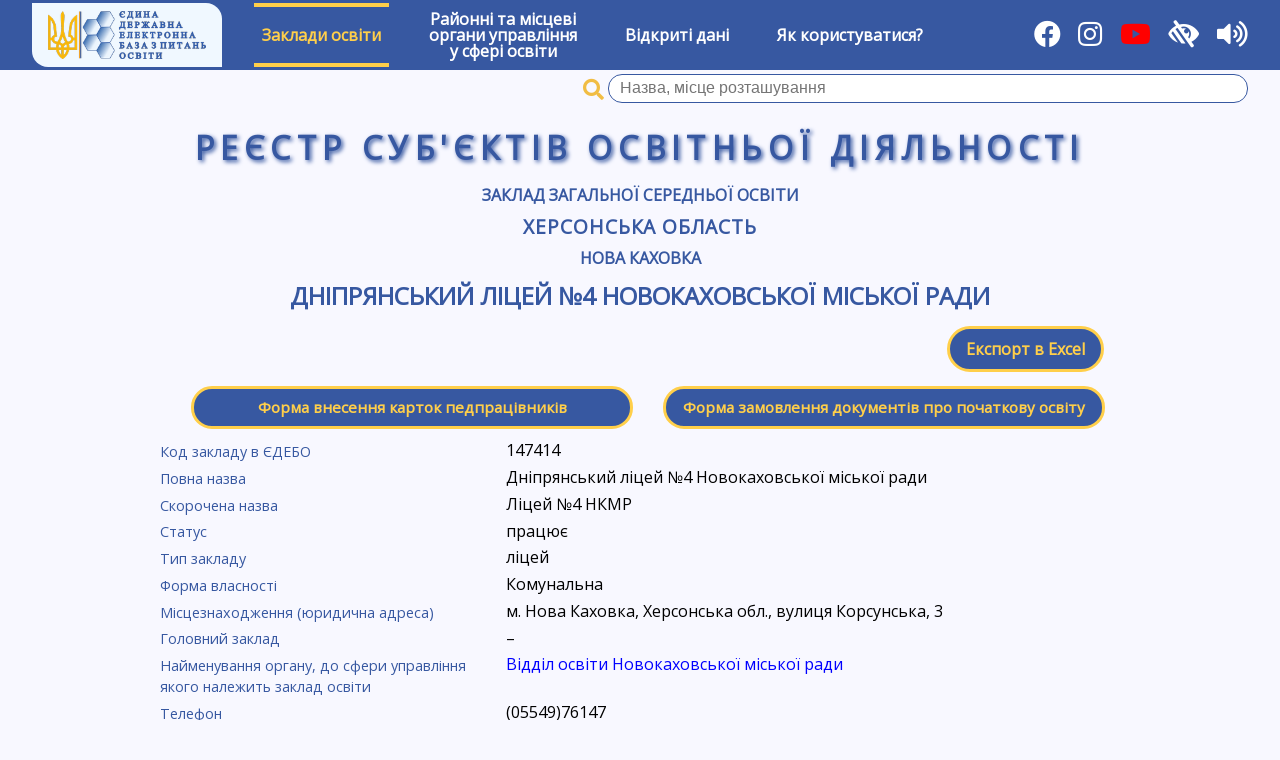

--- FILE ---
content_type: text/html; charset=UTF-8
request_url: https://registry.edbo.gov.ua/institution/147414/
body_size: 3215
content:
<!DOCTYPE html>
<html lang="uk">
<head>
    <meta charset="utf-8"/>
    <title>Дніпрянський ліцей №4 Новокаховської міської ради | Реєстр суб'єктів освітньої діяльності</title>
    <meta name="description" content="Заклади вищої освіти, Заклади професійно-технічної освіти, Заклади загальної середньої освіти, Заклади дошкільної освіти,  Заклади позашкільної освіти, ВСТУП-2022">
    <meta name="viewport" content="width=device-width, user-scalable=yes"/>
    <link type="image/jpg" href="/img/favicon.png" rel="icon"/>
    <link type="image/x-icon" href="/img/favicon.png" rel="shortcut icon"/>
    <link href="//cdnjs.cloudflare.com/ajax/libs/jqueryui/1.12.1/themes/cupertino/jquery-ui.min.css" rel="stylesheet"/>
    <link rel="stylesheet" href="https://cdnjs.cloudflare.com/ajax/libs/font-awesome/5.15.1/css/all.min.css"/>
    <link type="text/css" rel="stylesheet" href="//fonts.googleapis.com/css?family=Open+Sans" media="all"/>
    <link href="//cdnjs.cloudflare.com/ajax/libs/select2/4.0.6-rc.0/css/select2.min.css" rel="stylesheet"/>
    <link href="/css/style.css?v211002" rel="stylesheet"/>
    <link href="/css/low-vision.css?v211002" rel="stylesheet"/>
    <script src="//cdnjs.cloudflare.com/ajax/libs/jquery/3.3.1/jquery.min.js"></script>
    <script src="//cdnjs.cloudflare.com/ajax/libs/jqueryui/1.12.1/jquery-ui.min.js"></script>
    <script src="//cdnjs.cloudflare.com/ajax/libs/select2/4.0.6-rc.0/js/select2.min.js"></script>
    <script src="//cdnjs.cloudflare.com/ajax/libs/select2/4.0.6-rc.0/js/i18n/uk.js"></script>
    <script src="/js/utils.js"></script>
    <script src="/js/init.js?v211002"></script>
    <script src="/js/brownies.min.js"></script>
    <script src="/js/tts.js"></script>
    <script async src="https://www.googletagmanager.com/gtag/js?id=G-YC32TV7WL7"></script>
    <script>
        window.dataLayer = window.dataLayer || [];

        function gtag() {
            dataLayer.push(arguments);
        }

        gtag('js', new Date());
        gtag('config', 'G-YC32TV7WL7');
    </script>
</head>
<body>
<div id="wrapper">
    <div id="low-vision-panel">
        <div id="low-vision-panel-color">
            <button id="low-vision-panel-color-bw" lv-color="bw">Текст</button>
            <button id="low-vision-panel-color-wb" lv-color="wb">Текст</button>
            <button id="low-vision-panel-color-blue" lv-color="blue">Текст</button>
            <button id="low-vision-panel-color-beige" lv-color="beige">Текст</button>
        </div>
        <div id="low-vision-panel-font">
            <button id="low-vision-panel-font-dec"><span>А<sup>&ndash;</sup></span></button>
            <button id="low-vision-panel-font-0"><span>A<sup>0</sup></span></button>
            <button id="low-vision-panel-font-inc"><span>А<sup>+</sup></span></button>
        </div>
    </div>
    <nav id="main-menu">
        <div>
            <a href="https://info.edbo.gov.ua/" target="_blank" title="Реєстр суб`єктів освітньої діяльності ЄДЕБО"><img id="menu-logo" src="/img/logo.png" alt="ЄДЕБО" /></a>
        </div>
                    <div class="menu-item menu-item-active">
                                    <a href="#">Заклади освіти</a>
                    <div class="sub-menu">
                                                    <div class="sub-menu-item ">
                                <a href="/vishcha-osvita/">Заклади вищої освіти</a>
                            </div>
                                                    <div class="sub-menu-item ">
                                <a href="/fahova-peredvisha-osvita/">Заклади фахової передвищої освіти</a>
                            </div>
                                                    <div class="sub-menu-item ">
                                <a href="/profesiyno-tekhnichna-osvita/">Заклади професійної (професійно-технічної) освіти</a>
                            </div>
                                                    <div class="sub-menu-item menu-item-active">
                                <a href="/zagalna-serednya-osvita/">Заклади загальної середньої освіти</a>
                            </div>
                                                    <div class="sub-menu-item ">
                                <a href="/naukovi-instytuty/">Наукові інститути (установи)</a>
                            </div>
                                                    <div class="sub-menu-item ">
                                <a href="/pisliadyplomna-osvita/">Заклади післядипломної освіти</a>
                            </div>
                                            </div>
                            </div>
                    <div class="menu-item ">
                                    <a href="/ruo/">Районні та місцеві<br/>органи управління<br/>у сфері освіти</a>
                            </div>
                    <div class="menu-item ">
                                    <a href="/opendata/">Відкриті дані</a>
                            </div>
                    <div class="menu-item ">
                                    <a href="/help/">Як користуватися?</a>
                            </div>
                <div class="flex-separator"></div>
        <div>
            <a href="https://www.facebook.com/Inforesurs/" title="Facebook" target="_blank"><i class="fab fa-facebook"></i></a>
            <a href="https://www.instagram.com/inforesurs_dp" title="Instagram" target="_blank"><i class="fab fa-instagram"></i></a>
	    <a href="https://www.youtube.com/channel/UCloW7pjV9WUU2DURgLUuotA" title="Youtube" target="_blank"><i class="fab fa-youtube" style="color: #FF0000; background-color: transparent"></i></a>
            <i id="toggle-low-vision" title="Для осіб з обмеженими можливостями" class="fas fa-low-vision"></i>
            <i id="toggle-tts" title="Озвучування назв розділів, пунктів, заголовків та виділеного тексту" class="fas fa-volume-up"></i>
        </div>
    </nav>
            <form class="university-search-name" method="GET" action="/zagalna-serednya-osvita/"
              search-api="institution" ut="3">
            <span class="university-search-name-i"></span>
            <input name="qid" class="university-search-name-id" type="hidden"/>
            <input name="q" class="university-search-name-q input-clear" value="" required type="text"
                   title="Пошук закладів загальної середньої освіти за назвою, місцем розташування"
                   placeholder="Назва, місце розташування"/>
            <button class="clear-button" type="reset"></button>
        </form>
        <div id="main-registry-title">Реєстр суб'єктів освітньої діяльності</div>
    <div id="content">
        <link href="/css/templates/institution.css" rel="stylesheet"/>
    <div id="institution" institution-id="147414" panel="">
        <h3><a href="/zagalna-serednya-osvita/">Заклад загальної середньої освіти</a></h3>
        <h2><a href="/zagalna-serednya-osvita/65/">Херсонська область</a></h2>
        <!---->
        <h3><a href="/zagalna-serednya-osvita/6510700000/">Нова Каховка</a></h3>
        <h1>Дніпрянський ліцей №4 Новокаховської міської ради</h1>
                        <div id="excel-export" class="buttons-panel">
            <div class="flex-separator"></div>
            <a href="/api/institution/?id=147414"
               class="button" title="Експортувати дані закладу в Excel">Експорт в Excel</a>
        </div>
                <div id="zso-forms" class="buttons-panel">
            <div class="flex-separator"></div>
            <a href="/api/school-staff/?id=147414"
               class="button">Форма внесення карток педпрацівників</a>
            <a href="/api/school-students/?id=147414"
               class="button">Форма замовлення документів про початкову освіту</a>
        </div>
                <div id="institution-info">
                            <div>
                    <label>Код закладу в ЄДЕБО</label>
                                            <div>147414</div>
                                    </div>
                            <div>
                    <label>Повна назва</label>
                                            <div>Дніпрянський ліцей №4 Новокаховської міської ради</div>
                                    </div>
                            <div>
                    <label>Скорочена назва</label>
                                            <div>Ліцей №4 НКМР</div>
                                    </div>
                            <div>
                    <label>Статус</label>
                                            <div>працює</div>
                                    </div>
                            <div>
                    <label>Тип закладу</label>
                                            <div>ліцей</div>
                                    </div>
                            <div>
                    <label>Форма власності</label>
                                            <div>Комунальна</div>
                                    </div>
                            <div>
                    <label>Місцезнаходження (юридична адреса)</label>
                                            <div>м. Нова Каховка, Херсонська обл., вулиця Корсунська, 3</div>
                                    </div>
                            <div>
                    <label>Головний заклад</label>
                                            <div>&ndash;</div>
                                    </div>
                            <div>
                    <label>Найменування органу, до сфери управління якого належить заклад освіти</label>
                                            <div><a href="/university/4670/"
                                target="_blank">Відділ освіти Новокаховської міської ради</a></div>
                                    </div>
                            <div>
                    <label>Телефон</label>
                                            <div>(05549)76147</div>
                                    </div>
                            <div>
                    <label>Факс</label>
                                            <div>&ndash;</div>
                                    </div>
                            <div>
                    <label>Електронна пошта</label>
                                            <div>24751065@mail.gov.ua</div>
                                    </div>
                            <div>
                    <label>Веб-сайт</label>
                                            <div>&ndash;</div>
                                    </div>
                            <div>
                    <label>Найменування посади, прізвище, ім’я, по батькові керівника закладу освіти</label>
                                            <div>Директор Фединяк Раїса Михайлівна</div>
                                    </div>
                            <div>
                    <label>Опорний / Філія</label>
                                            <div>&ndash;</div>
                                    </div>
                            <div>
                    <label>Розташування у селі</label>
                                            <div>ні</div>
                                    </div>
                            <div>
                    <label>Гірський</label>
                                            <div>ні</div>
                                    </div>
                            <div>
                    <label>Ліцензовані обсяги</label>
                                            <div>&ndash;</div>
                                    </div>
                            <div>
                    <label>Дата оновлення даних</label>
                                            <div>09.02.2022</div>
                                    </div>
                    </div>
    </div>

    </div>
    <footer id="footer">
        <div id="footer-copy">
            Оновлення даних: <b>09:00 27 січня 2026 р.</b><br/>
            &copy; Державне підприємство &laquo;Інфоресурс&raquo; 2018-2026        </div>
    </footer>
</div>
<script src="https://code.responsivevoice.org/responsivevoice.js?key=CeIA6BMJ"></script>
</body>
</html>